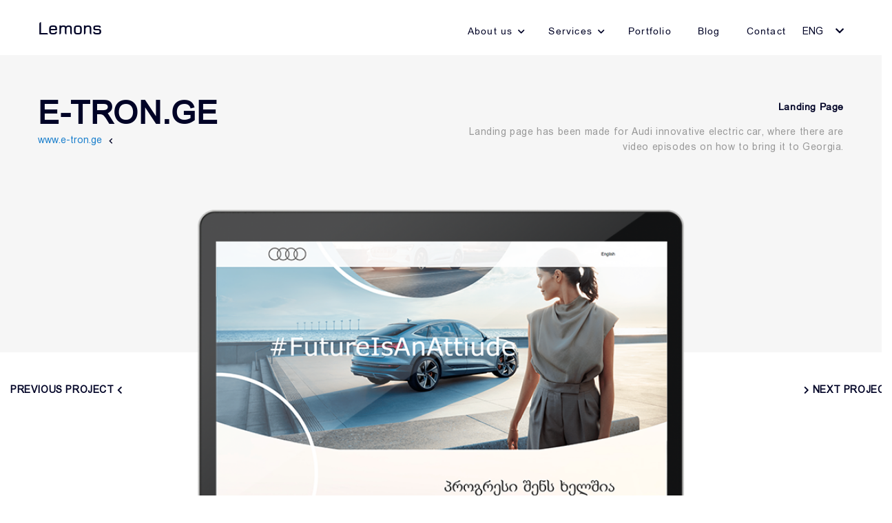

--- FILE ---
content_type: text/html; charset=UTF-8
request_url: https://lemons.ge/en/portfolio/66-veb-gverdi/436-e-tronge
body_size: 5175
content:
<!DOCTYPE html>
<html lang="en" itemscope itemtype="https://schema.org/WebPage">
<head>
    <meta charset="utf-8">
    <meta http-equiv="X-UA-Compatible" content="IE=edge">
    <meta name="viewport" content="width=device-width, initial-scale=1">
    <link rel="canonical" href="https://lemons.ge/en/portfolio/66-veb-gverdi/436-e-tronge" />
    <!-- CSRF Token -->
    <meta name="csrf-token" content="GYipjzqJEUVMzbxYJmQfGIXMwQEIM9hHadUz7t0C">
    <meta name="home" content="https://lemons.ge/en">
    <!-- Favicon -->
    <link rel="icon" href="/storage/media/image/2019-09-05/d7d1b340-cfdc-11e9-8025-49962bed511a.png" type="image/x-icon">
    <link rel="apple-touch-icon" href="/storage/media/image/2019-09-05/d7d1b340-cfdc-11e9-8025-49962bed511a.png">
    <!-- Fonts -->
    <link rel="dns-prefetch" href="https://fonts.gstatic.com">
    <link href="https://fonts.googleapis.com/css?family=Raleway:300,400,600" rel="stylesheet" type="text/css">
    
    <!-- Styles -->
    <link href="/css/app.css?id=09672deb9329a5833624" rel="stylesheet">
        <title>e-tron.ge</title>
    <meta name="description" content="e-tron.ge - Landing Page">
    <meta name="keywords" content="საიტის დამზადება, დეველოპმენტი, ონლაინ მარკეტინგი, დიზაინი, ელ. კომერცია, ვებ გვერდის დამზადება, ვებ დიზაინი, ვებ საიტის დამზადება, ვებ გვერდები, ვებსაიტები, ვებსაიტის დამზადება, ლოგოს დიზაინი, ლოგოს დამზადება, ტექსტის შექმნა, კოპირაიტინგი, ტექსტის რედაქტირება, ვებსაიტი, კონსულტაცია, ლოგო, მარკეტინგი, მაღაზია, მონიტორინგი, ნეომედია, ომედია, პიქსელი, პროსერვისი, რა არის ბრენდბუქი, რეკლამა, საიტები, საიტების მოდერნიზაცია, საიტების მხარდაჭერა, საიტების ოპტიმიზაცია, საიტების შექმნა, სეო ოპტიმიზაცია, სტუდიები, შეფუთვის დიზაინი, saitis damzadeba, web gverdis damzadeba, web saitis damzadeba, veb saitis damzadeba, veb gverdis damzadeba, კომპანიის ბრენდინგი, ბანერების დამზადება, საძიებო ოპტიმიზაცია, SEO ოპტიმიზაცია, საიტის შექმნა, ბრენდინგი, SEO ოპტიმიზაცია, სოც მედია ადმინისტრირება, საძიებო ოპტიმიზაცია, საიტების დამზადება, web studia, საითის დამზადება, ვებსაითის დამზადება, ფლაერის დიზაინი, ვიზიტკა, სავიზიტო ბარათი, რეკლამის განთავსება, რეკლამა საიტზე, ტრენინგები, ტრენინგი გაყიდვებზე, პროექტ მენეჯერი, პიარი, სოციალური მედია, CMS, design, E-Commerce, Shop, logo, saitebis damzadeba, saitebis modernizacia, saitebis mxardachera, saitis gaketeba, saitis optimizacia, SEO, seo optimizacia, seo საიტების დამზადება, studio, veb dizaini, veb gverdebis damzadeba, Web, web design, web dizain, web gverdebis damzadeba, web gverdi, web saitis damzadeba, web studio, Webpage, Webpages, Website, Websites, ბრენდბუქი, ბრენდინგი, გრაფიკა, Search Engine optimisation, საიტის SEO, veb saitebis damzadeba, ვებ საიტების დამზადება, ვებ გვერდის შექმნა, Digital Marketing, ინტერნეტ მარკეტინგი, რეკლამა გუგლში, google რეკლამა, Google advertise">


    <meta property="og:url" content="https://lemons.ge/en/portfolio/66-veb-gverdi/436-e-tronge">
    <meta property="og:site_name" content="Lemons.ge">
    <meta property="og:title" content="e-tron.ge"/>
    <meta property="og:type" content="">
    <meta property="og:image:width" content="476"/>
    <meta property="og:image:height" content="249"/>
    <meta property="og:image" content="/storage/media/image/2021-11-12/1200x630/4b632600-43ac-11ec-a8fb-9ba2d3dd3e4c.png" />
    <meta property="og:description" content="e-tron.ge - Landing Page" />
    <meta property="fb:app_id" content=""/>
    <meta name="robots" content="index,follow,all">
    
    <meta itemprop="image" content="/storage/media/image/2021-11-12/1200x630/4b632600-43ac-11ec-a8fb-9ba2d3dd3e4c.png"/>
    <meta name="twitter:card" content="summary" />
    <meta name="twitter:site" content="lemons" />
    <meta name="twitter:title" content="e-tron.ge"/>
    <meta name="twitter:url" content="https://lemons.ge/en/portfolio/66-veb-gverdi/436-e-tronge"/>
    <meta name="twitter:type" content="">
    <meta name="twitter:description" content="e-tron.ge - Landing Page"/>
    <meta name="twitter:image" content="/storage/media/image/2021-11-12/1200x630/4b632600-43ac-11ec-a8fb-9ba2d3dd3e4c.png"/>
    <!-- Global site tag (gtag.js) - Google Analytics --> <script type="application/javascript" async src="https://www.googletagmanager.com/gtag/js?id=UA-29219460-1"></script> <script type="application/javascript">   window.dataLayer = window.dataLayer || [];   function gtag(){dataLayer.push(arguments);}   gtag('js', new Date());    gtag('config', 'UA-29219460-1'); </script>  <meta property="fb:pages" content="108965192565316" /> <!-- Facebook Pixel Code --><script>!function(f,b,e,v,n,t,s){if(f.fbq)return;n=f.fbq=function(){n.callMethod?n.callMethod.apply(n,arguments):n.queue.push(arguments)};if(!f._fbq)f._fbq=n;n.push=n;n.loaded=!0;n.version='2.0';n.queue=[];t=b.createElement(e);t.async=!0;t.src=v;s=b.getElementsByTagName(e)[0];s.parentNode.insertBefore(t,s)}(window,document,'script','https://connect.facebook.net/en_US/fbevents.js'); fbq('init', '271927651110701'); fbq('track', 'PageView');</script><noscript> <img height="1" width="1" src="https://www.facebook.com/tr?id=271927651110701&ev=PageView&noscript=1"/></noscript><!-- End Facebook Pixel Code -->

    <script>
        (function(d, s, id) {
            var js, fjs = d.getElementsByTagName(s)[0];
            if (d.getElementById(id)) return;
            js = d.createElement(s); js.id = id;
            js.src = "//connect.facebook.net/en_US/sdk.js#xfbml=1&version=v2.10&appId=";
            fjs.parentNode.insertBefore(js, fjs);
        }(document, 'script', 'facebook-jssdk'));
    </script>
    <script type="application/ld+json">
        {
            "@context": "https://schema.org",
            "@type": "LocalBusiness",
            "url": "https://lemons.ge/"
        }
    </script>
    <script type="application/ld+json">
        {
            "@context": "https://schema.org",
            "@type": "Organization",
            "name": "Lemons",
            "url": "https://Lemons.ge",
            "logo": "https://lemons.ge/storage/media/image/2019-07-23/2839ba80-ad2f-11e9-b4fc-875dd7667b18.png",
            "sameAs":[
                "https://www.facebook.com/Lemons.ge",
                "https://www.crunchbase.com/organization/lemons-ge",
                "https://www.linkedin.com/in/ira-melimonadze-62b8742b/",
                "https://lemons.ge/en/contact"
            ],
            "address": {
                "@type": "PostalAddress",
                "addressCountry": "GE"
            }
        }
    </script>
</head>
<body class="en   inner ">
    <!--[if lte IE 9]><p class="browserupgrade">You are using an <strong>outdated</strong> browser. Please <a href="https://browsehappy.com/">upgrade your browser</a> to improve your experience and security.</p><![endif]-->
    
    

    <nav class="navbar navbar-default header-menu">
    <div class="container">
        <div class="row">
            <div class="navbar-header">
                <button type="button" class="navbar-toggle collapsed" data-toggle="collapse" data-target="#navbar" aria-expanded="false">
                    <span class="icon-bar"></span>
                    <span class="icon-bar"></span>
                    <span class="icon-bar"></span>
                </button>
                <div class="navbar-brand" id="header-brand">
                    <a href="/en" title="Lemons">
                        <h2>Lemons</h2>
                    </a>
                </div>
            </div>
            <div class="collapse navbar-collapse" id="navbar">
                <ul class="nav navbar-nav menu-list">
						<li class="dropdown parent ">
                    <a href="/en/about-us" title="About us">
                About us
            </a>
            <i class="fa fa-chevron-down"></i>
                <ul class="dropdown-menu">
                            <li class="dropdown   col-xs-12 col-sm-6 ">
                    <a href="/en/about-us/ratom-chven" title="Why us">
                                    <span>Why us</span>
                    <small>Learn about lemons</small>
                            </a>
            </li>
                            <li class="dropdown   col-xs-12 col-sm-6 ">
                    <a href="/en/about-us/kariera" title="Career">
                                    <span>Career</span>
                    <small>Love what you do</small>
                            </a>
            </li>
                            <li class="dropdown   col-xs-12 col-sm-6 ">
                    <a href="/en/about-us/ghirebuleba" title="Value">
                                    <span>Value</span>
                    <small>Offer quality service</small>
                            </a>
            </li>
                    </ul>
    </li>
								<li class="dropdown parent ">
                    <a href="/en/services" title="Services">
                Services
            </a>
            <i class="fa fa-chevron-down"></i>
                <ul class="dropdown-menu">
                            <li class="dropdown   col-xs-12 col-sm-6 ">
                    <a href="/en/services/veb-gverdis-damzadeba" title="Web Page">
                                    <span>Web Page</span>
                    <small>Your Internet Branch</small>
                            </a>
            </li>
                            <li class="dropdown   col-xs-12 col-sm-6 ">
                    <a href="/en/services/logobrendbuqi" title="Logo/Brandbook">
                                    <span>Logo/Brandbook</span>
                    <small>Become more memorable</small>
                            </a>
            </li>
                            <li class="dropdown   col-xs-12 col-sm-6 ">
                    <a href="/en/services/blogis-tsarmoeba" title="Blog Production">
                                    <span>Blog Production</span>
                    <small>SEO Rankings</small>
                            </a>
            </li>
                            <li class="dropdown   col-xs-12 col-sm-6 ">
                    <a href="/en/services/socialuri-media-menejmenti" title="Social Media">
                                    <span>Social Media</span>
                    <small>An effective means of disseminating information</small>
                            </a>
            </li>
                            <li class="dropdown   col-xs-12 col-sm-6 ">
                    <a href="/en/services/saxelis-sheqmna" title="Create a name">
                                    <span>Create a name</span>
                    <small>Everyone remembers</small>
                            </a>
            </li>
                            <li class="dropdown   col-xs-12 col-sm-6 ">
                    <a href="/en/services/cxeli-xazi" title="Hot Line">
                                    <span>Hot Line</span>
                    <small>Telephone sales module</small>
                            </a>
            </li>
                            <li class="dropdown   col-xs-12 col-sm-6 ">
                    <a href="/en/services/lemons-soft" title="Lemons Soft">
                                    <span>Lemons Soft</span>
                    <small>What you need</small>
                            </a>
            </li>
                            <li class="dropdown   col-xs-12 col-sm-6 ">
                    <a href="/en/services/seo-optimizacia" title="SEO Optimization">
                                    <span>SEO Optimization</span>
                    <small>Increased awareness</small>
                            </a>
            </li>
                            <li class="dropdown   col-xs-12 col-sm-6 ">
                    <a href="/en/services/kontentis-sheqmna" title="Create content">
                                    <span>Create content</span>
                    <small>Details important</small>
                            </a>
            </li>
                            <li class="dropdown   col-xs-12 col-sm-6 ">
                    <a href="/en/services/autsorsingi" title="Outsourcing">
                                    <span>Outsourcing</span>
                    <small>Sales for construction companies</small>
                            </a>
            </li>
                    </ul>
    </li>
								<li class="dropdown  ">
                    <a href="/en/portfolio/archive" title="Portfolio">
                                    Portfolio
                            </a>
            </li>
								<li class="dropdown  ">
                    <a href="/en/blog" title="Blog">
                                    Blog
                            </a>
            </li>
								<li class="dropdown  ">
                    <a href="/en/contact" title="Contact">
                                    Contact
                            </a>
            </li>
			</ul>                					
					
					 
						<div class="nav navbar-nav lang">
	<div class="btn-group">
																				<a href="https://lemons.ge/en/portfolio/66-veb-gverdi/436-e-tronge" class="active">Eng</a>
							<button type="button" class="dropdown-toggle dropdown-toggle-split" data-toggle="dropdown" aria-haspopup="true" aria-expanded="false">
			<i class="fas fa-chevron-down"></i>
		</button>
		<div class="dropdown-menu">
							
									<a class="dropdown-item" href="https://lemons.ge/ka/portfolio/66-veb-gverdi/436-e-tronge">Geo</a>
											
									</div>
	</div>
</div>										
                            </div>
        </div>
    </div>
</nav>





    <main>
        	
	<div class="block block-portfolio-inner">
		<div class="container">
			<div class="row portfolio-top">
				<div class="col-xs-12 col-sm-6 top-left">
					<h1 class="block-title">e-tron.ge</h1>
											<a href="http://www.e-tron.ge" target="_blank"  rel='nofollow' class="portfolio-website" title="www.e-tron.ge">www.e-tron.ge<i class="fas fa-chevron-left"></i></a>
									</div>

				<div class="col-xs-12 col-sm-6 top-right">
					<h3>Landing Page</h3>
					<div class="block-para"><p>Landing page has been made for Audi innovative electric car, where there are video episodes on how to bring it to Georgia.</p></div>
				</div>
			</div>

			<div class="row portfolio-single-item">
				<span class="arrow arrow-prev">
											<a href="https://lemons.ge/en/portfolio/66-veb-gverdi/436-e-tronge/../461-kapitel-grupi" title="Previous project">
							<span> Previous project </span> <i class="fas fa-chevron-left"></i>
						</a>
									</span>

				<div class="col-xs-12 col-sm-9 gallery-item single-image">
					
                    	<img src="/storage/media/image/2021-11-12/42746590-43ac-11ec-8ef7-d3b9d2a74482.png" alt="e-tron.ge" title="e-tron.ge" />
                	
				</div>

				<span class="arrow arrow-next">
											<a href="https://lemons.ge/en/portfolio/66-veb-gverdi/436-e-tronge/../428-iset-pige" title="Next project">
							<i class="fas fa-chevron-right"></i> <span> Next project </span>
						</a>
									</span>
			</div>

			<div class="row portfolio-gallery">
																																	<div class="col-xs-12 col-sm-11 gallery-item">
								<img src="/storage/media/image/2021-11-12/427bf8b0-43ac-11ec-b44c-071a992dd7a5.jpg" alt="e-tron.ge" title="e-tron.ge" />
							</div>
																													</div>

			<div class="portfolio-navigation">
				<span class="navigation-item">
											<a href="https://lemons.ge/en/portfolio/66-veb-gverdi/436-e-tronge/../461-kapitel-grupi" title="Previous project">Previous project <i class="fas fa-chevron-left"></i></a>
										<span>or</span>
											<a href="https://lemons.ge/en/portfolio/66-veb-gverdi/436-e-tronge/../428-iset-pige" title="Next project"><i class="fas fa-chevron-right"></i> Next project</a>
									</span>
			</div>
		</div>
	</div>
    </main>

    <footer class="block block-footer">
    <div class="container">
        <div class="row">
            <div class="col-xs-12 col-sm-4 footer-left">
                <div class="brand-logo">
                    <a href="/en">
                        <img src="/storage/media/image/2019-07-23/2839ba80-ad2f-11e9-b4fc-875dd7667b18.png" alt="Logo" title="Logo" />
                    </a>
                </div>
                                    <div class="logo-description">
                        <div class="block-para">Lemons.ge is a team where discussing, thinking and working tirelessly for you</div>
                    </div> 
                
                <div class="block-socials">
                                            <a href="https://www.facebook.com/Lemons.ge/" 
                            rel="nofollow"  target="_blank" title="Facebook">
                            <i class="fab fa-facebook-f"></i> <span>Facebook</span>
                        </a>
                                                                <a href="https://www.youtube.com/channel/UCSyj3Ny4cTDRtvb8UeDQDIg" 
                            rel="nofollow" target="_blank" title="youtube">
                            <i class="fab fa-youtube"></i> <span>Youtube</span>
                        </a>
                    
                                            <a href="https://www.linkedin.com/company/30155223" 
                        rel="nofollow" target="_blank" title="Linkedin">
                            <i class="fab fa-linkedin-in"></i> <span>Linkedin</span>
                        </a>
                                    </div> 
            </div>

            <div class="col-xs-12 col-sm-4 footer-middle">
                <h2 class="block-title">Menu</h2>
                <div class="footer-menu">
	<ul class="row">
									<li class="col-xs-12 col-sm-6">
				    <a href="/en/about-us" title="About us">
						About us
					</a>
				</li>
												<li class="col-xs-12 col-sm-6">
				    <a href="/en/services" title="Services">
						Services
					</a>
				</li>
												<li class="col-xs-12 col-sm-6">
				    <a href="/en/portfolio/archive" title="Portfolio">
						Portfolio
					</a>
				</li>
												<li class="col-xs-12 col-sm-6">
				    <a href="/en/blog" title="Blog">
						Blog
					</a>
				</li>
												<li class="col-xs-12 col-sm-6">
				    <a href="/en/contact" title="Contact">
						Contact
					</a>
				</li>
												<li class="col-xs-12 col-sm-6">
				    <a href="/en/masalis-gamokheneba" title="Use of material">
						Use of material
					</a>
				</li>
						</ul>
 </div>            </div>

            <div class="col-xs-12 col-sm-4 footer-right">
                <form id="fcontact-form">
                    <input type="text" name="name" id="fname" placeholder="Name" />
                    <input type="email" name="email" id="femail" placeholder="E-mail" />
                    <input type="text" name="phone" id="fphone" placeholder="Phone" />
                    <input type="text" name="text" id="ftext" placeholder="Text" />

                    
                                            <div class="col-xs-12 col-sm-6 footer-radio">
                            <label for="ftype-1">
                                <span>Website</span>
                                <input type="checkbox" name="ftype[]" value="Website" hidden id="ftype-1"  checked  />
                                <i></i>
                            </label>
                        </div>
                                            <div class="col-xs-12 col-sm-6 footer-radio">
                            <label for="ftype-2">
                                <span>Branding</span>
                                <input type="checkbox" name="ftype[]" value="Branding" hidden id="ftype-2"  />
                                <i></i>
                            </label>
                        </div>
                                            <div class="col-xs-12 col-sm-6 footer-radio">
                            <label for="ftype-3">
                                <span>Social Media</span>
                                <input type="checkbox" name="ftype[]" value="Social Media" hidden id="ftype-3"  />
                                <i></i>
                            </label>
                        </div>
                                            <div class="col-xs-12 col-sm-6 footer-radio">
                            <label for="ftype-4">
                                <span>Sales </span>
                                <input type="checkbox" name="ftype[]" value="Sales " hidden id="ftype-4"  />
                                <i></i>
                            </label>
                        </div>
                    
                    <input type="hidden" id="frequared_fields" value="Please fill in all fields">
                    <span id="fcontact_form" class="button button-default">SEND</span>
                </form>
            </div>


        </div>
        <div class="row">
            <div class="copyright">&copy; 2019 | LLC Studio Lemon All Rights Reserved. Website Developers. Mobile App Developers. UI/UX Designers.</div>
        </div>
    </div>
</footer>
    <script src="/js/app.js?id=42582d7029c50a789991"></script>
<script defer src="https://static.cloudflareinsights.com/beacon.min.js/vcd15cbe7772f49c399c6a5babf22c1241717689176015" integrity="sha512-ZpsOmlRQV6y907TI0dKBHq9Md29nnaEIPlkf84rnaERnq6zvWvPUqr2ft8M1aS28oN72PdrCzSjY4U6VaAw1EQ==" data-cf-beacon='{"version":"2024.11.0","token":"bb3fb4cc7f7246b7a980b75ed0e87592","r":1,"server_timing":{"name":{"cfCacheStatus":true,"cfEdge":true,"cfExtPri":true,"cfL4":true,"cfOrigin":true,"cfSpeedBrain":true},"location_startswith":null}}' crossorigin="anonymous"></script>
</body>
</html>
